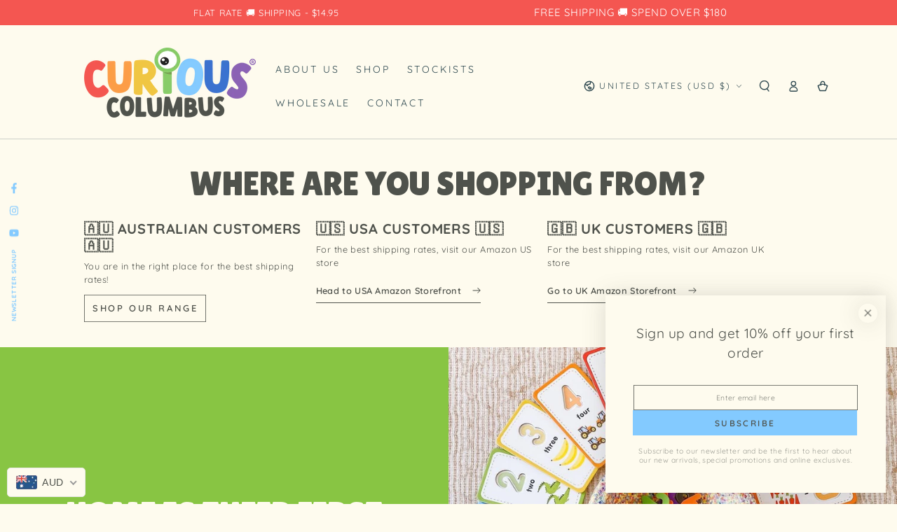

--- FILE ---
content_type: text/css
request_url: https://www.curiouscolumbuskids.com/cdn/shop/t/14/assets/custom.css?v=90376015003597631361688554203
body_size: -526
content:
h1 {
  font-family: "Lilita One", cursive;
  font-size: 8rem !important;
  line-height: 1em !important;
}

h2 {
  font-family: "Lilita One", cursive;
  font-size: 6rem !important;
}

h3 {
  font-family: "Quicksand", sans-serif;
  font-size: 4em;
  color: #4f524c;
}


--- FILE ---
content_type: text/css
request_url: https://www.curiouscolumbuskids.com/cdn/shop/t/14/assets/section-multicolumn.css?v=12536132795800086421688370155
body_size: -195
content:
.multicolumn .button{margin-top:1.5rem}.multicolumn-list{margin-bottom:0;row-gap:3rem}@media screen and (min-width: 750px){.multicolumn-list{row-gap:5rem}}.multicolumn-list__item:only-child{max-width:72rem}.multicolumn-card{height:100%;display:flex;flex-direction:column;row-gap:2rem}.multicolumn-list .multicolumn-card__title{margin:0}.multicolumn-card__info>:nth-child(2){margin-top:1rem}.multicolumn-list__item.center .media--adapt,.multicolumn-list__item .media--adapt img{width:auto}.multicolumn-list__item.center .media--adapt img{left:50%;transform:translate(-50%)}@media screen and (max-width: 749px){.multicolumn-list__item{max-width:100%;margin:0 0 1rem}}@media screen and (min-width: 750px){.multicolumn-list.slider,.multicolumn-list.grid--4-col-desktop{padding:0}.multicolumn-list__item,.grid--4-col-desktop .multicolumn-list__item{padding-bottom:0}.grid--2-col-tablet .multicolumn-list__item{max-width:50%}}@media screen and (min-width: 990px){.grid--2-col-tablet.grid--4-col-desktop .multicolumn-list__item{max-width:25%}}@media screen and (min-width: 990px){.multicolumn .grid--6-col-desktop .grid__item{max-width:calc(16.66% - var(--grid-horizontal-spacing) * 5 / 6)}.multicolumn .grid--5-col-desktop .grid__item{max-width:calc(20% - var(--grid-horizontal-spacing) * 4 / 5)}.multicolumn .grid--4-col-desktop .grid__item{max-width:calc(25% - var(--grid-horizontal-spacing) * 3 / 4)}.multicolumn .grid--3-col-desktop .grid__item{max-width:calc(33.33% - var(--grid-horizontal-spacing) * 2 / 3)}.multicolumn .grid--2-col-desktop .grid__item{max-width:calc(50% - var(--grid-horizontal-spacing) / 2)}}.multicolumn-card__image-wrapper--third-width{width:33%}.multicolumn-card__image-wrapper--half-width{width:50%}.multicolumn-list__item.center .multicolumn-card__image-wrapper:not(.multicolumn-card__image-wrapper--full-width),.multicolumn-list__item:only-child{margin-left:auto;margin-right:auto}.multicolumn-list__item.right .multicolumn-card__image-wrapper:not(.multicolumn-card__image-wrapper--full-width){margin-left:auto;margin-right:0}
/*# sourceMappingURL=/cdn/shop/t/14/assets/section-multicolumn.css.map?v=12536132795800086421688370155 */


--- FILE ---
content_type: text/css
request_url: https://www.curiouscolumbuskids.com/cdn/shop/t/14/assets/section-countdown-timer.css?v=17044561152415645861688370155
body_size: -227
content:
.no-js .countdown{display:none}.countdown{width:100%;max-width:57rem;display:flex;text-transform:uppercase;text-align:center;font-size:1.3rem;border:.1rem solid rgba(var(--color-border),.2);border-radius:min(var(--button-radius),.8rem)}.countdown__item{width:25%;padding:1rem;flex-grow:1;flex-shrink:0;font-family:var(--font-heading-family);font-size:1.2rem;letter-spacing:.2em;text-transform:uppercase;color:rgba(var(--color-foreground),.5)}.countdown__item+.countdown__item{border-inline-start:.1rem solid rgba(var(--color-border),.2)}.countdown__item span{display:block;color:rgb(var(--color-foreground))}.countdown--small span{font-size:calc(var(--font-heading-scale) * 1.7rem)}.countdown--medium span{font-size:calc(var(--font-heading-scale) * 2rem)}.countdown--large span{font-size:calc(var(--font-heading-scale) * 3rem)}@media screen and (min-width: 750px){.countdown--small span{font-size:calc(var(--font-heading-scale) * 2rem)}.countdown--medium span{font-size:calc(var(--font-heading-scale) * 2.8rem)}.countdown--large span{font-size:calc(var(--font-heading-scale) * 4rem)}}.countdown-timer__message{display:none}.countdown.hidden+.countdown-timer__message{display:block}@media screen and (min-width: 990px){.image-with-text.countdown-timer .image-with-text__content{max-width:100%}}@media screen and (max-width: 749px){.image-with-text__grid-mobile--overlap .countdown{border:none;background-color:rgba(var(--color-button-background),.85)}.image-with-text__grid-mobile--overlap .countdown__item{color:rgba(var(--color-button-text),.5)}.image-with-text__grid-mobile--overlap .countdown__item span{color:rgb(var(--color-button-text))}}@media screen and (max-width: 480px){.image-with-text__grid-mobile--overlap .countdown~:last-child:is(.button){margin-top:1.5rem}}
/*# sourceMappingURL=/cdn/shop/t/14/assets/section-countdown-timer.css.map?v=17044561152415645861688370155 */


--- FILE ---
content_type: text/css
request_url: https://www.curiouscolumbuskids.com/cdn/shop/t/14/assets/section-video-hero.css?v=128925557251688866411688370155
body_size: -404
content:
.video-interactable .banner__content{pointer-events:none}.video-interactable .banner__content .button{pointer-events:visible}.video-interactable .banner__media{z-index:1}.video-interactable:not(.banner--mobile-bottom) .banner__media:before{content:"";position:absolute;top:0;right:0;bottom:0;left:0;z-index:3;pointer-events:none;background-color:rgba(var(--color-overlay),var(--color-overlay-opacity))}.video-interactable .banner__media video,.video-interactable .banner__media iframe{pointer-events:visible}.banner__media video,.banner__media iframe{width:100%;height:100%;pointer-events:none}.banner__media video{position:relative;object-fit:cover}.banner__media iframe{position:absolute;top:0;left:-100%;width:300%;max-width:none}@media screen and (min-width: 1200px){.banner__media iframe{width:100%;height:300%;left:auto;top:-100%}}
/*# sourceMappingURL=/cdn/shop/t/14/assets/section-video-hero.css.map?v=128925557251688866411688370155 */


--- FILE ---
content_type: text/css
request_url: https://www.curiouscolumbuskids.com/cdn/shop/t/14/assets/component-list-menu.css?v=154923630017571300081688370155
body_size: 606
content:
.menu-drawer--open,.menu-drawer--opening,.menu-drawer--closing{overflow:hidden}.menu-drawer--open .transition-body:after,.menu-drawer--opening .transition-body:after{opacity:1;pointer-events:visible}.menu-drawer--open .transition-content,.menu-drawer--opening .transition-content,.menu-drawer--closing .transition-content,.menu-drawer--open .header-wrapper,.menu-drawer--opening .header-wrapper,.menu-drawer--closing .header-wrapper,.menu-drawer--open .announcement-bar,.menu-drawer--opening .announcement-bar,.menu-drawer--closing .announcement-bar{padding-inline-end:var(--scrollbar-width)}@media screen and (min-width: 750px){.menu-drawer--open #MainContent,.menu-drawer--open .shopify-section-footer,.menu-drawer--opening #MainContent,.menu-drawer--opening .shopify-section-footer{transform:translate(-4rem)}}.menu-drawer--open .shopify-section-announcement-bar,.menu-drawer--opening .shopify-section-announcement-bar,.menu-drawer--closing .shopify-section-announcement-bar{position:relative;z-index:100}.menu-drawer--open .shopify-section-header:not(.shopify-section-header-sticky),.menu-drawer--opening .shopify-section-header:not(.shopify-section-header-sticky),.menu-drawer--closing .shopify-section-header:not(.shopify-section-header-sticky){position:relative;z-index:99}.menu-drawer--open announcement-bar[data-compact=false].marquee .announcement-slider{animation-play-state:paused}.list-menu-drawer{position:absolute;transform:translate(100%);visibility:hidden;z-index:100;right:0;top:100%;width:calc(100% - 4rem);padding:0;border:.1rem solid rgb(var(--color-border));border-inline-end:0;background-color:rgb(var(--color-background));text-align:start;overflow-x:hidden;overflow-y:auto;padding:3rem 8rem}.hover-collection{display:none}@media screen and (min-height: 480px){.list-menu-drawer{overflow:hidden;display:flex;flex-direction:column}.list-menu--disclosure{height:100%;flex:1 1 auto;overflow-x:hidden;overflow-y:auto;scroll-snap-type:y mandatory;scroll-behavior:smooth;scrollbar-width:thin}.list-menu--disclosure::-webkit-scrollbar{-webkit-appearance:none;appearance:none;width:.9rem;background-clip:padding-box;border:.3rem solid transparent;border-radius:1.6rem;background-color:rgba(var(--color-border),.3)}.list-menu--disclosure::-webkit-scrollbar-thumb{border:.3rem solid transparent;background-clip:padding-box;border-radius:1.6rem;background-color:rgb(var(--color-border))}.list-menu__hover{height:13rem;margin-top:3rem;display:block}.hover-collection{display:flex;text-decoration:none;animation:appear-down var(--duration-long) ease}.hover-collection--no-image .hover-collection__image{display:none}.hover-collection--no-image .hover-collection__content{padding-inline-start:0}.hover-collection__image{flex:0 0 13rem;width:13rem;height:9rem;margin:0;background-color:rgba(var(--color-foreground),.1);background-size:cover;background-repeat:no-repeat;background-position:center center}.hover-collection__content{flex:1 1 0;padding-inline-start:2rem;align-self:center}.hover-collection__title{display:inline}@media screen and (hover: hover){.hover-collection__title{background-image:linear-gradient(to top,rgb(var(--color-border)) 0 0),linear-gradient(to top,transparent 0,transparent 0);background-repeat:no-repeat;background-position:right bottom;background-size:0 .1rem,100% .1rem;transition:background-size var(--duration-default) ease}.hover-collection:hover .hover-collection__title{background-position:left bottom;background-size:100% .1rem,100% .1rem}}.hover-collection__description{color:rgba(var(--color-foreground),.7);font-size:1.3rem;line-height:calc(1 + .6 / var(--font-body-scale));height:4rem;margin-top:.6rem;display:-webkit-box;-webkit-line-clamp:2;-webkit-box-orient:vertical;overflow:hidden;text-overflow:ellipsis}.hover-collection__description p{margin:0}}.js .list-menu-drawer{border:none;border-top:.1rem solid rgb(var(--color-border));height:calc(var(--viewport-height, 100vh) - (var(--header-bottom-position, 100%)))}.js .shopify-section-header-sticky.shopify-section-header-hidden .list-menu-drawer{height:100vh}.js details>.list-menu-drawer{transition-property:transform,visibility,opacity;transition-duration:var(--duration-long);transition-timing-function:ease}.no-js details[open]>.list-menu-drawer,.js details[open].menu-opening>.list-menu-drawer,.menu-drawer--opening.menu-drawer--closing details>.list-menu-drawer{transform:translate(0);visibility:visible}.menu-drawer--opening.menu-drawer--closing details>.list-menu-drawer{transition-property:visibility,opacity}.menu-drawer--opening.menu-drawer--closing details[open].menu-closing>.list-menu-drawer{z-index:101;visibility:hidden}.menu-drawer--opening.menu-drawer--closing details[open].menu-closing>.list-menu-drawer .header__submenu{opacity:0;transform:translate(-3rem);transition-property:transform,opacity;transition-duration:var(--duration-long);transition-timing-function:ease}.menu-drawer--opening.menu-drawer--closing details[open].menu-closing>.list-menu-drawer .list-menu__hover{opacity:0;transition-delay:0s}@media screen and (min-width: 750px){.list-menu-drawer{width:60rem}.no-js .list-menu-drawer{height:auto}}.list-menu--disclosure .header__menu-item{padding:.6rem 0;line-height:calc(1 + .4 / var(--font-body-scale));font-size:2.2rem;text-transform:none;letter-spacing:.06rem}.list-chilmenu--disclosure{padding-top:.6rem;padding-bottom:1.2rem;padding-inline-start:3rem}.list-menu--disclosure .list-chilmenu--disclosure .header__menu-item{font-size:1.6rem}.list-menu-drawer details[open]>summary{color:rgba(var(--color-link),.7)}.list-menu-drawer details[open]>summary~*{animation:appear-down var(--duration-long) ease}.js details>.list-menu-drawer [data-animate]{opacity:0;transform:translate(3rem);transition-property:transform,opacity;transition-timing-function:ease;transition-duration:var(--duration-long);transition-delay:calc(var(--duration-default) + .5s)}.js details[open]>.list-menu-drawer [data-animate-delay-1]{transition-delay:var(--duration-default)}.js details[open]>.list-menu-drawer [data-animate-delay-2]{transition-delay:calc(var(--duration-default) + 50ms)}.js details[open]>.list-menu-drawer [data-animate-delay-3]{transition-delay:calc(var(--duration-default) + .1s)}.js details[open]>.list-menu-drawer [data-animate-delay-4]{transition-delay:calc(var(--duration-default) + .15s)}.js details[open]>.list-menu-drawer [data-animate-delay-5]{transition-delay:calc(var(--duration-default) + .2s)}.js details[open]>.list-menu-drawer [data-animate-delay-6]{transition-delay:calc(var(--duration-default) + .25s)}.js details[open]>.list-menu-drawer [data-animate-delay-7]{transition-delay:calc(var(--duration-default) + .3s)}.js details[open]>.list-menu-drawer [data-animate-delay-8]{transition-delay:calc(var(--duration-default) + .35s)}.js details[open]>.list-menu-drawer [data-animate-delay-9]{transition-delay:calc(var(--duration-default) + .4s)}.js details[open]>.list-menu-drawer [data-animate-delay-10]{transition-delay:calc(var(--duration-default) + .45s)}.js details[open].menu-opening>.list-menu-drawer [data-animate],.no-js details[open]>.list-menu-drawer [data-animate]{opacity:1;transform:translate(0)}.js details[open]>.list-menu-drawer .list-menu__hover{opacity:0;transition-property:opacity;transition-timing-function:ease;transition-duration:var(--duration-long);transition-delay:calc(var(--duration-default) + .5s)}.js details[open].menu-opening>.list-menu-drawer .list-menu__hover,.no-js details[open]>.list-menu-drawer .list-menu__hover{opacity:1}
/*# sourceMappingURL=/cdn/shop/t/14/assets/component-list-menu.css.map?v=154923630017571300081688370155 */


--- FILE ---
content_type: text/javascript
request_url: https://www.curiouscolumbuskids.com/cdn/shop/t/14/assets/footer-accordion.js?v=61102387610248778321688370155
body_size: -453
content:
class FooterAccordion extends HTMLElement{constructor(){super(),this.detailsContainer=this.querySelector("details"),this.summaryToggle=this.querySelector("summary"),this.summaryIsEmpty=this.summaryToggle.textContent.trim().length==0,this.detailsContainer.addEventListener("keyup",event=>event.code.toUpperCase()==="ESCAPE"&&this.close()),this.summaryToggle.addEventListener("click",this.onSummaryClick.bind(this)),document.addEventListener("matchSmall",this.close.bind(this)),document.addEventListener("unmatchSmall",this.open.bind(this)),!theme.config.mqlSmall||this.summaryIsEmpty?(this.detailsContainer.setAttribute("open",!0),this.summaryIsEmpty&&this.detailsContainer.setAttribute("empty",!0)):this.dataset.open==null&&this.detailsContainer.removeAttribute("open")}onSummaryClick(event){event.preventDefault(),event.target.closest("details").hasAttribute("open")?this.close():this.open()}open(){this.detailsContainer.setAttribute("open",!0)}close(){theme.config.mqlSmall&&!this.summaryIsEmpty&&this.detailsContainer.removeAttribute("open")}}customElements.define("footer-accordion",FooterAccordion);
//# sourceMappingURL=/cdn/shop/t/14/assets/footer-accordion.js.map?v=61102387610248778321688370155
